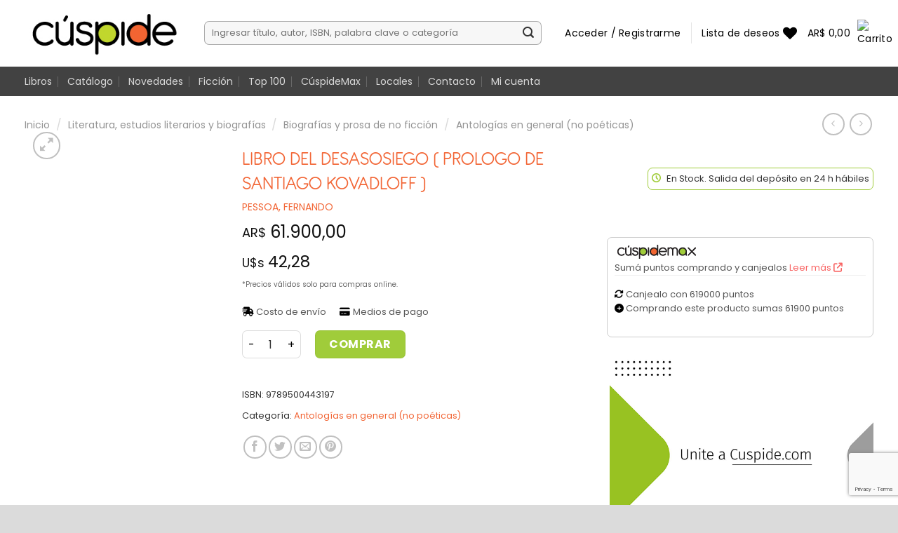

--- FILE ---
content_type: text/html; charset=utf-8
request_url: https://www.google.com/recaptcha/api2/anchor?ar=1&k=6LdEKqwnAAAAAJImZOrDI1GaPme2UkAg5K-5aA1Y&co=aHR0cHM6Ly9jdXNwaWRlLmNvbTo0NDM.&hl=en&v=PoyoqOPhxBO7pBk68S4YbpHZ&size=invisible&anchor-ms=20000&execute-ms=30000&cb=ydhi7ilrrgg2
body_size: 48622
content:
<!DOCTYPE HTML><html dir="ltr" lang="en"><head><meta http-equiv="Content-Type" content="text/html; charset=UTF-8">
<meta http-equiv="X-UA-Compatible" content="IE=edge">
<title>reCAPTCHA</title>
<style type="text/css">
/* cyrillic-ext */
@font-face {
  font-family: 'Roboto';
  font-style: normal;
  font-weight: 400;
  font-stretch: 100%;
  src: url(//fonts.gstatic.com/s/roboto/v48/KFO7CnqEu92Fr1ME7kSn66aGLdTylUAMa3GUBHMdazTgWw.woff2) format('woff2');
  unicode-range: U+0460-052F, U+1C80-1C8A, U+20B4, U+2DE0-2DFF, U+A640-A69F, U+FE2E-FE2F;
}
/* cyrillic */
@font-face {
  font-family: 'Roboto';
  font-style: normal;
  font-weight: 400;
  font-stretch: 100%;
  src: url(//fonts.gstatic.com/s/roboto/v48/KFO7CnqEu92Fr1ME7kSn66aGLdTylUAMa3iUBHMdazTgWw.woff2) format('woff2');
  unicode-range: U+0301, U+0400-045F, U+0490-0491, U+04B0-04B1, U+2116;
}
/* greek-ext */
@font-face {
  font-family: 'Roboto';
  font-style: normal;
  font-weight: 400;
  font-stretch: 100%;
  src: url(//fonts.gstatic.com/s/roboto/v48/KFO7CnqEu92Fr1ME7kSn66aGLdTylUAMa3CUBHMdazTgWw.woff2) format('woff2');
  unicode-range: U+1F00-1FFF;
}
/* greek */
@font-face {
  font-family: 'Roboto';
  font-style: normal;
  font-weight: 400;
  font-stretch: 100%;
  src: url(//fonts.gstatic.com/s/roboto/v48/KFO7CnqEu92Fr1ME7kSn66aGLdTylUAMa3-UBHMdazTgWw.woff2) format('woff2');
  unicode-range: U+0370-0377, U+037A-037F, U+0384-038A, U+038C, U+038E-03A1, U+03A3-03FF;
}
/* math */
@font-face {
  font-family: 'Roboto';
  font-style: normal;
  font-weight: 400;
  font-stretch: 100%;
  src: url(//fonts.gstatic.com/s/roboto/v48/KFO7CnqEu92Fr1ME7kSn66aGLdTylUAMawCUBHMdazTgWw.woff2) format('woff2');
  unicode-range: U+0302-0303, U+0305, U+0307-0308, U+0310, U+0312, U+0315, U+031A, U+0326-0327, U+032C, U+032F-0330, U+0332-0333, U+0338, U+033A, U+0346, U+034D, U+0391-03A1, U+03A3-03A9, U+03B1-03C9, U+03D1, U+03D5-03D6, U+03F0-03F1, U+03F4-03F5, U+2016-2017, U+2034-2038, U+203C, U+2040, U+2043, U+2047, U+2050, U+2057, U+205F, U+2070-2071, U+2074-208E, U+2090-209C, U+20D0-20DC, U+20E1, U+20E5-20EF, U+2100-2112, U+2114-2115, U+2117-2121, U+2123-214F, U+2190, U+2192, U+2194-21AE, U+21B0-21E5, U+21F1-21F2, U+21F4-2211, U+2213-2214, U+2216-22FF, U+2308-230B, U+2310, U+2319, U+231C-2321, U+2336-237A, U+237C, U+2395, U+239B-23B7, U+23D0, U+23DC-23E1, U+2474-2475, U+25AF, U+25B3, U+25B7, U+25BD, U+25C1, U+25CA, U+25CC, U+25FB, U+266D-266F, U+27C0-27FF, U+2900-2AFF, U+2B0E-2B11, U+2B30-2B4C, U+2BFE, U+3030, U+FF5B, U+FF5D, U+1D400-1D7FF, U+1EE00-1EEFF;
}
/* symbols */
@font-face {
  font-family: 'Roboto';
  font-style: normal;
  font-weight: 400;
  font-stretch: 100%;
  src: url(//fonts.gstatic.com/s/roboto/v48/KFO7CnqEu92Fr1ME7kSn66aGLdTylUAMaxKUBHMdazTgWw.woff2) format('woff2');
  unicode-range: U+0001-000C, U+000E-001F, U+007F-009F, U+20DD-20E0, U+20E2-20E4, U+2150-218F, U+2190, U+2192, U+2194-2199, U+21AF, U+21E6-21F0, U+21F3, U+2218-2219, U+2299, U+22C4-22C6, U+2300-243F, U+2440-244A, U+2460-24FF, U+25A0-27BF, U+2800-28FF, U+2921-2922, U+2981, U+29BF, U+29EB, U+2B00-2BFF, U+4DC0-4DFF, U+FFF9-FFFB, U+10140-1018E, U+10190-1019C, U+101A0, U+101D0-101FD, U+102E0-102FB, U+10E60-10E7E, U+1D2C0-1D2D3, U+1D2E0-1D37F, U+1F000-1F0FF, U+1F100-1F1AD, U+1F1E6-1F1FF, U+1F30D-1F30F, U+1F315, U+1F31C, U+1F31E, U+1F320-1F32C, U+1F336, U+1F378, U+1F37D, U+1F382, U+1F393-1F39F, U+1F3A7-1F3A8, U+1F3AC-1F3AF, U+1F3C2, U+1F3C4-1F3C6, U+1F3CA-1F3CE, U+1F3D4-1F3E0, U+1F3ED, U+1F3F1-1F3F3, U+1F3F5-1F3F7, U+1F408, U+1F415, U+1F41F, U+1F426, U+1F43F, U+1F441-1F442, U+1F444, U+1F446-1F449, U+1F44C-1F44E, U+1F453, U+1F46A, U+1F47D, U+1F4A3, U+1F4B0, U+1F4B3, U+1F4B9, U+1F4BB, U+1F4BF, U+1F4C8-1F4CB, U+1F4D6, U+1F4DA, U+1F4DF, U+1F4E3-1F4E6, U+1F4EA-1F4ED, U+1F4F7, U+1F4F9-1F4FB, U+1F4FD-1F4FE, U+1F503, U+1F507-1F50B, U+1F50D, U+1F512-1F513, U+1F53E-1F54A, U+1F54F-1F5FA, U+1F610, U+1F650-1F67F, U+1F687, U+1F68D, U+1F691, U+1F694, U+1F698, U+1F6AD, U+1F6B2, U+1F6B9-1F6BA, U+1F6BC, U+1F6C6-1F6CF, U+1F6D3-1F6D7, U+1F6E0-1F6EA, U+1F6F0-1F6F3, U+1F6F7-1F6FC, U+1F700-1F7FF, U+1F800-1F80B, U+1F810-1F847, U+1F850-1F859, U+1F860-1F887, U+1F890-1F8AD, U+1F8B0-1F8BB, U+1F8C0-1F8C1, U+1F900-1F90B, U+1F93B, U+1F946, U+1F984, U+1F996, U+1F9E9, U+1FA00-1FA6F, U+1FA70-1FA7C, U+1FA80-1FA89, U+1FA8F-1FAC6, U+1FACE-1FADC, U+1FADF-1FAE9, U+1FAF0-1FAF8, U+1FB00-1FBFF;
}
/* vietnamese */
@font-face {
  font-family: 'Roboto';
  font-style: normal;
  font-weight: 400;
  font-stretch: 100%;
  src: url(//fonts.gstatic.com/s/roboto/v48/KFO7CnqEu92Fr1ME7kSn66aGLdTylUAMa3OUBHMdazTgWw.woff2) format('woff2');
  unicode-range: U+0102-0103, U+0110-0111, U+0128-0129, U+0168-0169, U+01A0-01A1, U+01AF-01B0, U+0300-0301, U+0303-0304, U+0308-0309, U+0323, U+0329, U+1EA0-1EF9, U+20AB;
}
/* latin-ext */
@font-face {
  font-family: 'Roboto';
  font-style: normal;
  font-weight: 400;
  font-stretch: 100%;
  src: url(//fonts.gstatic.com/s/roboto/v48/KFO7CnqEu92Fr1ME7kSn66aGLdTylUAMa3KUBHMdazTgWw.woff2) format('woff2');
  unicode-range: U+0100-02BA, U+02BD-02C5, U+02C7-02CC, U+02CE-02D7, U+02DD-02FF, U+0304, U+0308, U+0329, U+1D00-1DBF, U+1E00-1E9F, U+1EF2-1EFF, U+2020, U+20A0-20AB, U+20AD-20C0, U+2113, U+2C60-2C7F, U+A720-A7FF;
}
/* latin */
@font-face {
  font-family: 'Roboto';
  font-style: normal;
  font-weight: 400;
  font-stretch: 100%;
  src: url(//fonts.gstatic.com/s/roboto/v48/KFO7CnqEu92Fr1ME7kSn66aGLdTylUAMa3yUBHMdazQ.woff2) format('woff2');
  unicode-range: U+0000-00FF, U+0131, U+0152-0153, U+02BB-02BC, U+02C6, U+02DA, U+02DC, U+0304, U+0308, U+0329, U+2000-206F, U+20AC, U+2122, U+2191, U+2193, U+2212, U+2215, U+FEFF, U+FFFD;
}
/* cyrillic-ext */
@font-face {
  font-family: 'Roboto';
  font-style: normal;
  font-weight: 500;
  font-stretch: 100%;
  src: url(//fonts.gstatic.com/s/roboto/v48/KFO7CnqEu92Fr1ME7kSn66aGLdTylUAMa3GUBHMdazTgWw.woff2) format('woff2');
  unicode-range: U+0460-052F, U+1C80-1C8A, U+20B4, U+2DE0-2DFF, U+A640-A69F, U+FE2E-FE2F;
}
/* cyrillic */
@font-face {
  font-family: 'Roboto';
  font-style: normal;
  font-weight: 500;
  font-stretch: 100%;
  src: url(//fonts.gstatic.com/s/roboto/v48/KFO7CnqEu92Fr1ME7kSn66aGLdTylUAMa3iUBHMdazTgWw.woff2) format('woff2');
  unicode-range: U+0301, U+0400-045F, U+0490-0491, U+04B0-04B1, U+2116;
}
/* greek-ext */
@font-face {
  font-family: 'Roboto';
  font-style: normal;
  font-weight: 500;
  font-stretch: 100%;
  src: url(//fonts.gstatic.com/s/roboto/v48/KFO7CnqEu92Fr1ME7kSn66aGLdTylUAMa3CUBHMdazTgWw.woff2) format('woff2');
  unicode-range: U+1F00-1FFF;
}
/* greek */
@font-face {
  font-family: 'Roboto';
  font-style: normal;
  font-weight: 500;
  font-stretch: 100%;
  src: url(//fonts.gstatic.com/s/roboto/v48/KFO7CnqEu92Fr1ME7kSn66aGLdTylUAMa3-UBHMdazTgWw.woff2) format('woff2');
  unicode-range: U+0370-0377, U+037A-037F, U+0384-038A, U+038C, U+038E-03A1, U+03A3-03FF;
}
/* math */
@font-face {
  font-family: 'Roboto';
  font-style: normal;
  font-weight: 500;
  font-stretch: 100%;
  src: url(//fonts.gstatic.com/s/roboto/v48/KFO7CnqEu92Fr1ME7kSn66aGLdTylUAMawCUBHMdazTgWw.woff2) format('woff2');
  unicode-range: U+0302-0303, U+0305, U+0307-0308, U+0310, U+0312, U+0315, U+031A, U+0326-0327, U+032C, U+032F-0330, U+0332-0333, U+0338, U+033A, U+0346, U+034D, U+0391-03A1, U+03A3-03A9, U+03B1-03C9, U+03D1, U+03D5-03D6, U+03F0-03F1, U+03F4-03F5, U+2016-2017, U+2034-2038, U+203C, U+2040, U+2043, U+2047, U+2050, U+2057, U+205F, U+2070-2071, U+2074-208E, U+2090-209C, U+20D0-20DC, U+20E1, U+20E5-20EF, U+2100-2112, U+2114-2115, U+2117-2121, U+2123-214F, U+2190, U+2192, U+2194-21AE, U+21B0-21E5, U+21F1-21F2, U+21F4-2211, U+2213-2214, U+2216-22FF, U+2308-230B, U+2310, U+2319, U+231C-2321, U+2336-237A, U+237C, U+2395, U+239B-23B7, U+23D0, U+23DC-23E1, U+2474-2475, U+25AF, U+25B3, U+25B7, U+25BD, U+25C1, U+25CA, U+25CC, U+25FB, U+266D-266F, U+27C0-27FF, U+2900-2AFF, U+2B0E-2B11, U+2B30-2B4C, U+2BFE, U+3030, U+FF5B, U+FF5D, U+1D400-1D7FF, U+1EE00-1EEFF;
}
/* symbols */
@font-face {
  font-family: 'Roboto';
  font-style: normal;
  font-weight: 500;
  font-stretch: 100%;
  src: url(//fonts.gstatic.com/s/roboto/v48/KFO7CnqEu92Fr1ME7kSn66aGLdTylUAMaxKUBHMdazTgWw.woff2) format('woff2');
  unicode-range: U+0001-000C, U+000E-001F, U+007F-009F, U+20DD-20E0, U+20E2-20E4, U+2150-218F, U+2190, U+2192, U+2194-2199, U+21AF, U+21E6-21F0, U+21F3, U+2218-2219, U+2299, U+22C4-22C6, U+2300-243F, U+2440-244A, U+2460-24FF, U+25A0-27BF, U+2800-28FF, U+2921-2922, U+2981, U+29BF, U+29EB, U+2B00-2BFF, U+4DC0-4DFF, U+FFF9-FFFB, U+10140-1018E, U+10190-1019C, U+101A0, U+101D0-101FD, U+102E0-102FB, U+10E60-10E7E, U+1D2C0-1D2D3, U+1D2E0-1D37F, U+1F000-1F0FF, U+1F100-1F1AD, U+1F1E6-1F1FF, U+1F30D-1F30F, U+1F315, U+1F31C, U+1F31E, U+1F320-1F32C, U+1F336, U+1F378, U+1F37D, U+1F382, U+1F393-1F39F, U+1F3A7-1F3A8, U+1F3AC-1F3AF, U+1F3C2, U+1F3C4-1F3C6, U+1F3CA-1F3CE, U+1F3D4-1F3E0, U+1F3ED, U+1F3F1-1F3F3, U+1F3F5-1F3F7, U+1F408, U+1F415, U+1F41F, U+1F426, U+1F43F, U+1F441-1F442, U+1F444, U+1F446-1F449, U+1F44C-1F44E, U+1F453, U+1F46A, U+1F47D, U+1F4A3, U+1F4B0, U+1F4B3, U+1F4B9, U+1F4BB, U+1F4BF, U+1F4C8-1F4CB, U+1F4D6, U+1F4DA, U+1F4DF, U+1F4E3-1F4E6, U+1F4EA-1F4ED, U+1F4F7, U+1F4F9-1F4FB, U+1F4FD-1F4FE, U+1F503, U+1F507-1F50B, U+1F50D, U+1F512-1F513, U+1F53E-1F54A, U+1F54F-1F5FA, U+1F610, U+1F650-1F67F, U+1F687, U+1F68D, U+1F691, U+1F694, U+1F698, U+1F6AD, U+1F6B2, U+1F6B9-1F6BA, U+1F6BC, U+1F6C6-1F6CF, U+1F6D3-1F6D7, U+1F6E0-1F6EA, U+1F6F0-1F6F3, U+1F6F7-1F6FC, U+1F700-1F7FF, U+1F800-1F80B, U+1F810-1F847, U+1F850-1F859, U+1F860-1F887, U+1F890-1F8AD, U+1F8B0-1F8BB, U+1F8C0-1F8C1, U+1F900-1F90B, U+1F93B, U+1F946, U+1F984, U+1F996, U+1F9E9, U+1FA00-1FA6F, U+1FA70-1FA7C, U+1FA80-1FA89, U+1FA8F-1FAC6, U+1FACE-1FADC, U+1FADF-1FAE9, U+1FAF0-1FAF8, U+1FB00-1FBFF;
}
/* vietnamese */
@font-face {
  font-family: 'Roboto';
  font-style: normal;
  font-weight: 500;
  font-stretch: 100%;
  src: url(//fonts.gstatic.com/s/roboto/v48/KFO7CnqEu92Fr1ME7kSn66aGLdTylUAMa3OUBHMdazTgWw.woff2) format('woff2');
  unicode-range: U+0102-0103, U+0110-0111, U+0128-0129, U+0168-0169, U+01A0-01A1, U+01AF-01B0, U+0300-0301, U+0303-0304, U+0308-0309, U+0323, U+0329, U+1EA0-1EF9, U+20AB;
}
/* latin-ext */
@font-face {
  font-family: 'Roboto';
  font-style: normal;
  font-weight: 500;
  font-stretch: 100%;
  src: url(//fonts.gstatic.com/s/roboto/v48/KFO7CnqEu92Fr1ME7kSn66aGLdTylUAMa3KUBHMdazTgWw.woff2) format('woff2');
  unicode-range: U+0100-02BA, U+02BD-02C5, U+02C7-02CC, U+02CE-02D7, U+02DD-02FF, U+0304, U+0308, U+0329, U+1D00-1DBF, U+1E00-1E9F, U+1EF2-1EFF, U+2020, U+20A0-20AB, U+20AD-20C0, U+2113, U+2C60-2C7F, U+A720-A7FF;
}
/* latin */
@font-face {
  font-family: 'Roboto';
  font-style: normal;
  font-weight: 500;
  font-stretch: 100%;
  src: url(//fonts.gstatic.com/s/roboto/v48/KFO7CnqEu92Fr1ME7kSn66aGLdTylUAMa3yUBHMdazQ.woff2) format('woff2');
  unicode-range: U+0000-00FF, U+0131, U+0152-0153, U+02BB-02BC, U+02C6, U+02DA, U+02DC, U+0304, U+0308, U+0329, U+2000-206F, U+20AC, U+2122, U+2191, U+2193, U+2212, U+2215, U+FEFF, U+FFFD;
}
/* cyrillic-ext */
@font-face {
  font-family: 'Roboto';
  font-style: normal;
  font-weight: 900;
  font-stretch: 100%;
  src: url(//fonts.gstatic.com/s/roboto/v48/KFO7CnqEu92Fr1ME7kSn66aGLdTylUAMa3GUBHMdazTgWw.woff2) format('woff2');
  unicode-range: U+0460-052F, U+1C80-1C8A, U+20B4, U+2DE0-2DFF, U+A640-A69F, U+FE2E-FE2F;
}
/* cyrillic */
@font-face {
  font-family: 'Roboto';
  font-style: normal;
  font-weight: 900;
  font-stretch: 100%;
  src: url(//fonts.gstatic.com/s/roboto/v48/KFO7CnqEu92Fr1ME7kSn66aGLdTylUAMa3iUBHMdazTgWw.woff2) format('woff2');
  unicode-range: U+0301, U+0400-045F, U+0490-0491, U+04B0-04B1, U+2116;
}
/* greek-ext */
@font-face {
  font-family: 'Roboto';
  font-style: normal;
  font-weight: 900;
  font-stretch: 100%;
  src: url(//fonts.gstatic.com/s/roboto/v48/KFO7CnqEu92Fr1ME7kSn66aGLdTylUAMa3CUBHMdazTgWw.woff2) format('woff2');
  unicode-range: U+1F00-1FFF;
}
/* greek */
@font-face {
  font-family: 'Roboto';
  font-style: normal;
  font-weight: 900;
  font-stretch: 100%;
  src: url(//fonts.gstatic.com/s/roboto/v48/KFO7CnqEu92Fr1ME7kSn66aGLdTylUAMa3-UBHMdazTgWw.woff2) format('woff2');
  unicode-range: U+0370-0377, U+037A-037F, U+0384-038A, U+038C, U+038E-03A1, U+03A3-03FF;
}
/* math */
@font-face {
  font-family: 'Roboto';
  font-style: normal;
  font-weight: 900;
  font-stretch: 100%;
  src: url(//fonts.gstatic.com/s/roboto/v48/KFO7CnqEu92Fr1ME7kSn66aGLdTylUAMawCUBHMdazTgWw.woff2) format('woff2');
  unicode-range: U+0302-0303, U+0305, U+0307-0308, U+0310, U+0312, U+0315, U+031A, U+0326-0327, U+032C, U+032F-0330, U+0332-0333, U+0338, U+033A, U+0346, U+034D, U+0391-03A1, U+03A3-03A9, U+03B1-03C9, U+03D1, U+03D5-03D6, U+03F0-03F1, U+03F4-03F5, U+2016-2017, U+2034-2038, U+203C, U+2040, U+2043, U+2047, U+2050, U+2057, U+205F, U+2070-2071, U+2074-208E, U+2090-209C, U+20D0-20DC, U+20E1, U+20E5-20EF, U+2100-2112, U+2114-2115, U+2117-2121, U+2123-214F, U+2190, U+2192, U+2194-21AE, U+21B0-21E5, U+21F1-21F2, U+21F4-2211, U+2213-2214, U+2216-22FF, U+2308-230B, U+2310, U+2319, U+231C-2321, U+2336-237A, U+237C, U+2395, U+239B-23B7, U+23D0, U+23DC-23E1, U+2474-2475, U+25AF, U+25B3, U+25B7, U+25BD, U+25C1, U+25CA, U+25CC, U+25FB, U+266D-266F, U+27C0-27FF, U+2900-2AFF, U+2B0E-2B11, U+2B30-2B4C, U+2BFE, U+3030, U+FF5B, U+FF5D, U+1D400-1D7FF, U+1EE00-1EEFF;
}
/* symbols */
@font-face {
  font-family: 'Roboto';
  font-style: normal;
  font-weight: 900;
  font-stretch: 100%;
  src: url(//fonts.gstatic.com/s/roboto/v48/KFO7CnqEu92Fr1ME7kSn66aGLdTylUAMaxKUBHMdazTgWw.woff2) format('woff2');
  unicode-range: U+0001-000C, U+000E-001F, U+007F-009F, U+20DD-20E0, U+20E2-20E4, U+2150-218F, U+2190, U+2192, U+2194-2199, U+21AF, U+21E6-21F0, U+21F3, U+2218-2219, U+2299, U+22C4-22C6, U+2300-243F, U+2440-244A, U+2460-24FF, U+25A0-27BF, U+2800-28FF, U+2921-2922, U+2981, U+29BF, U+29EB, U+2B00-2BFF, U+4DC0-4DFF, U+FFF9-FFFB, U+10140-1018E, U+10190-1019C, U+101A0, U+101D0-101FD, U+102E0-102FB, U+10E60-10E7E, U+1D2C0-1D2D3, U+1D2E0-1D37F, U+1F000-1F0FF, U+1F100-1F1AD, U+1F1E6-1F1FF, U+1F30D-1F30F, U+1F315, U+1F31C, U+1F31E, U+1F320-1F32C, U+1F336, U+1F378, U+1F37D, U+1F382, U+1F393-1F39F, U+1F3A7-1F3A8, U+1F3AC-1F3AF, U+1F3C2, U+1F3C4-1F3C6, U+1F3CA-1F3CE, U+1F3D4-1F3E0, U+1F3ED, U+1F3F1-1F3F3, U+1F3F5-1F3F7, U+1F408, U+1F415, U+1F41F, U+1F426, U+1F43F, U+1F441-1F442, U+1F444, U+1F446-1F449, U+1F44C-1F44E, U+1F453, U+1F46A, U+1F47D, U+1F4A3, U+1F4B0, U+1F4B3, U+1F4B9, U+1F4BB, U+1F4BF, U+1F4C8-1F4CB, U+1F4D6, U+1F4DA, U+1F4DF, U+1F4E3-1F4E6, U+1F4EA-1F4ED, U+1F4F7, U+1F4F9-1F4FB, U+1F4FD-1F4FE, U+1F503, U+1F507-1F50B, U+1F50D, U+1F512-1F513, U+1F53E-1F54A, U+1F54F-1F5FA, U+1F610, U+1F650-1F67F, U+1F687, U+1F68D, U+1F691, U+1F694, U+1F698, U+1F6AD, U+1F6B2, U+1F6B9-1F6BA, U+1F6BC, U+1F6C6-1F6CF, U+1F6D3-1F6D7, U+1F6E0-1F6EA, U+1F6F0-1F6F3, U+1F6F7-1F6FC, U+1F700-1F7FF, U+1F800-1F80B, U+1F810-1F847, U+1F850-1F859, U+1F860-1F887, U+1F890-1F8AD, U+1F8B0-1F8BB, U+1F8C0-1F8C1, U+1F900-1F90B, U+1F93B, U+1F946, U+1F984, U+1F996, U+1F9E9, U+1FA00-1FA6F, U+1FA70-1FA7C, U+1FA80-1FA89, U+1FA8F-1FAC6, U+1FACE-1FADC, U+1FADF-1FAE9, U+1FAF0-1FAF8, U+1FB00-1FBFF;
}
/* vietnamese */
@font-face {
  font-family: 'Roboto';
  font-style: normal;
  font-weight: 900;
  font-stretch: 100%;
  src: url(//fonts.gstatic.com/s/roboto/v48/KFO7CnqEu92Fr1ME7kSn66aGLdTylUAMa3OUBHMdazTgWw.woff2) format('woff2');
  unicode-range: U+0102-0103, U+0110-0111, U+0128-0129, U+0168-0169, U+01A0-01A1, U+01AF-01B0, U+0300-0301, U+0303-0304, U+0308-0309, U+0323, U+0329, U+1EA0-1EF9, U+20AB;
}
/* latin-ext */
@font-face {
  font-family: 'Roboto';
  font-style: normal;
  font-weight: 900;
  font-stretch: 100%;
  src: url(//fonts.gstatic.com/s/roboto/v48/KFO7CnqEu92Fr1ME7kSn66aGLdTylUAMa3KUBHMdazTgWw.woff2) format('woff2');
  unicode-range: U+0100-02BA, U+02BD-02C5, U+02C7-02CC, U+02CE-02D7, U+02DD-02FF, U+0304, U+0308, U+0329, U+1D00-1DBF, U+1E00-1E9F, U+1EF2-1EFF, U+2020, U+20A0-20AB, U+20AD-20C0, U+2113, U+2C60-2C7F, U+A720-A7FF;
}
/* latin */
@font-face {
  font-family: 'Roboto';
  font-style: normal;
  font-weight: 900;
  font-stretch: 100%;
  src: url(//fonts.gstatic.com/s/roboto/v48/KFO7CnqEu92Fr1ME7kSn66aGLdTylUAMa3yUBHMdazQ.woff2) format('woff2');
  unicode-range: U+0000-00FF, U+0131, U+0152-0153, U+02BB-02BC, U+02C6, U+02DA, U+02DC, U+0304, U+0308, U+0329, U+2000-206F, U+20AC, U+2122, U+2191, U+2193, U+2212, U+2215, U+FEFF, U+FFFD;
}

</style>
<link rel="stylesheet" type="text/css" href="https://www.gstatic.com/recaptcha/releases/PoyoqOPhxBO7pBk68S4YbpHZ/styles__ltr.css">
<script nonce="iYQ_zBLCg2DlBriLy79ZvQ" type="text/javascript">window['__recaptcha_api'] = 'https://www.google.com/recaptcha/api2/';</script>
<script type="text/javascript" src="https://www.gstatic.com/recaptcha/releases/PoyoqOPhxBO7pBk68S4YbpHZ/recaptcha__en.js" nonce="iYQ_zBLCg2DlBriLy79ZvQ">
      
    </script></head>
<body><div id="rc-anchor-alert" class="rc-anchor-alert"></div>
<input type="hidden" id="recaptcha-token" value="[base64]">
<script type="text/javascript" nonce="iYQ_zBLCg2DlBriLy79ZvQ">
      recaptcha.anchor.Main.init("[\x22ainput\x22,[\x22bgdata\x22,\x22\x22,\[base64]/[base64]/[base64]/ZyhXLGgpOnEoW04sMjEsbF0sVywwKSxoKSxmYWxzZSxmYWxzZSl9Y2F0Y2goayl7RygzNTgsVyk/[base64]/[base64]/[base64]/[base64]/[base64]/[base64]/[base64]/bmV3IEJbT10oRFswXSk6dz09Mj9uZXcgQltPXShEWzBdLERbMV0pOnc9PTM/bmV3IEJbT10oRFswXSxEWzFdLERbMl0pOnc9PTQ/[base64]/[base64]/[base64]/[base64]/[base64]\\u003d\x22,\[base64]\\u003d\x22,\x22C8KAw4/Dl3/DvMOww5fDscOBw6ZKP8Ohwowjw7U+wp8NccOaPcO8w5rDncKtw7vDvljCvsO0w7jDjcKiw69+QnYZwrrCu1TDhcK6bGR2XcOjUwd3w6DDmMO4w5XDuClUwq4ow4JgwrvDnMK+CG4Fw4LDhcOVY8ODw4NIHDDCrcOIPjETw6RsXsK/woLDhSXCgnXCi8OYEUfDlMOhw6fDgcOGdmLCtMOOw4EIQ1LCmcKwwplqwoTCgG5XUHfDuxbCoMObeD7Cl8KKFGVkMsOWLcKZK8OmwqEYw7zCuQxpKMKzHcOsD8KmJcO5VTDCkFXCrkHDtcKQLsOsA8Kpw7REdMKSe8OUwow/wowHL0obbMOVaT7CusKUwqTDqsKsw6DCpMOlAMK4csOCT8O1J8OCwqxwwoLCmhvCoHl5WmXCsMKGWEHDuCI+cnzDglIvwpUcMcKLTkDCqCp6wrEWwqzCpBHDkcOhw6h2w4w/w4ANXg7Dr8OGwr1tRUhnwp7CsTjCrsObMMOlQsOvwoLCgCxqBwNUTinChlLDtjjDpnrDvEw9RyYhZMKlFSPCikDCmXPDsMKtw6PDtMOxEMKlwqAYG8OWKMOVwrTClHjChzF7IsKIwooKHHVCaH4CNMOFXmTDpMOPw4c3w5FHwqRPAS/[base64]/[base64]/[base64]/CuMOmw5DDvMO2LMKLD8OLw6zChSfCn8KIw6tcXVpwwo7DosOKbMOZNMK+AMK/wrk/[base64]/[base64]/w5IAw53DmMOuw7llE8OcNcOEw7nCvCl3IEbDtBbClkfDqcKPVMOaBxIKw7NdG1bCjsKvEcKWw64lwq8hwqYsworDo8K/[base64]/w705TsOewq1zd8K/wpUPwqo5G8KlMsK0w7vDusKuwqU3PGnDoHfCki8BZ1kdw64VwpHCscK1w7spTcOww5zCqA/CpxrDikfCv8KGwoFdw5nDhcOPMcOCZsKMwpYDwoMkKjfDqsO3w7vCpsKVEXjDgcKtwqzDphkpw649w5s+w4JcMXwQwpjDuMKOSgd/w4BTfQleIcKLWcO0wq4dem3Dp8O6V3rCvFYJLcOhB1vClMOtGcKVfRZfbULDmsK4R1dgw7rCkBvCvMOfDz3DpcK9KnhCw519wro9w4gmw7ZFYsOAA2/[base64]/[base64]/w6fDkMKGwqI8wox2wpnChsODw5zCqcKVw6kaO0/DimPCmj1rw7Irw6Mzw4jDp0twwqhcFMKqUsKHwqnChwRKfsKSP8OtwrpNw4tOw5w+w7zDo3suw7FsOiJLdMOzXsKEw57DsH5JcMO4FFF6NWJfMR4ow6HCpcKqwqlRw65ucz0KGsOxw61xw7kRwo3CuRt/w4rCp381wovChixsW1I+aiUpUhwVw5cLe8KJRMKHBRjDjmXCv8KzwqweSG7Ch0w+wqnDucKWw4PCscORw6/DkcKOwqgIw6PCqR7CpcKEcsOAwqlzw554w49wEMKEUGXCok98w7zDtsK7TX/CoQtKwrkMFsKmw6TDgFHCtsKtP1nCuMKmQCbDm8KxPRLCpDrDp2YtasKNw6I5w5LDjyjCpsK+wqPDp8KOVMKSw6hxwoXDkMKXwoF+w6vDscKNTMOGw49MU8OJVjtSw4PCtsKiwr8tPGfDgkzCrQo2QT5Aw67CkMO+wo3CmMK3W8KTw7HCiEkeHMKhwrR5worCm8OpLT/[base64]/[base64]/w4zDm8Ofa2rCvRnDjMOIwp1VUgXCp8OlJyjDscKZUcKlSHhVMsKOwrzDtMKsL3TDvsOgwrsSQUvDlMOjDQHCksK3CADDu8K8w5Nzwp/[base64]/CoTDCnsKEw6l3KhDCh8KVNTo4wq7ChsKTw4XDgEttfcKgw7dKw7waYMOtDMO9GsKvw4ceJMOIMcKtTcOfw5nCocK5eD0KWj9bLChgwoddw63Dv8KIZcKHFynDrsOKeU41BcO6DMOew7fCkMK2UAZyw7/[base64]/[base64]/ChsOPwqfCoMKNAEnCisO9w47CjUtyZmvCtcOSFMK/IknDusOVB8O/[base64]/wr/DvMOqLCBwHDzDhcOCw7hIZ8O/wrrCgFR/w6zDolvCqsKxDMKXw4BgBAkfJiFlwrlGfirDucKcPsOOVMK6bcKmwpTDuMOIaHp4ODPCpsOEYFvCpEXCnAYUw5sYAMOtwrwEw53CpXkyw5rDncKew7VDBcKXw5rCm3vDscKLw4BiPjkzwqDCg8OOwq3ClBt0C0kkamXCpcK8w7LCg8O8woF8w4QHw7zCp8OGw71uSU/DrGnDpHJ7QVbDt8KIZMKFGWYqw6bChGJhUyTClMKVwrM8PMObRRZfFmZTw6NJw5PClcOUw5jCtxYFw67Dt8O/w4zDqm8LYn4awq3DrVUAwrc8EMKhVcOnXw8rw5nDo8OHdj9IegrChcO2QErCksOHdHdGKwIgw71TMR/DhcKoYMKAwoNIwqDDusKhdxHChENDKnFMPsO4wr/DnVbDrcOWw459CBdQwoUzXcKoQMOrw49PYk8aS8KtwrI4NnchIB/DrkDDm8ObYsKTw6gGw6U7UMOhw4toC8KUwoNcHC/Ck8OmfsOFw4PDicOawprCjTDDhMKTw5F3XcOiXcOJMwTCr2nChsOaFRXCkcK5OcKUQRjDj8OXBCAyw5DDssKgJMOeHHvCtjrCicK/wrnDggM5Z2oGw7M7w7ojwo3CjAXDuMKMwqvCghEEWEAJwr9dVVU0Jm/ClsKOHMOpIg9iQyDDrsKkZULDscK3KhzDqMKGesOswqc9w6NYSAzDv8KpwqXCu8KWw4XCuMOgw7PDhsOowoDCgMODW8O2bRLDoH3ClsOSZcK4wq4fcQNUMQXDgQF4VHDCjj8Ow5M7RXB1N8KfwrHDsMO9wqzCi03DrnDCrFZnXsOpfsKywqF8PW/CiH1Aw51Mwq7ChxVBwo3CggzDq1wGGgLCsBLDsjRaw5wyJ8KdL8KPL2/CssOIw5vCt8KTwrrDg8O0KMKsNMOJwqg9wojDhcKbw5E4wqLDisOKET/ChUoCwo/DmVPCun3CtsO3wo0ewrnClFLCuD0eJcOgw7/[base64]/[base64]/CgsO5IsOLUADCnTl8w5kyPy/Dl8KFTsKsQHF9QMOAGndWw7Fvw53Cv8KBVUjCp213w5PDrcOKw6MOwrTDs8OQwqDDskDCoTxKwqTCg8OJwoIaHkpmw7FNw40zw6fCoHFadkTClDLDizBGKBopKcO6XHwEwr5tfSFFQwXDqm4Nwq/DrMKnwpskBwbDvGMEwplHw5bClwc1bMK8Umpnwr10bsOsw7g7wpDCiEsBw7fDs8O6JjbDiSnDhFNXwogCLsKFw70Xwr/CncKtw43Cp2QZa8KfF8OSMS/DmCPDnMKUwq8hYcKgw4sXGsO2w6Fowp5pIsKWXkXDkm7CscK7Yj06w4o8PwXCmB9EwoLCiMKdfcOJH8OqLMOVwpHCjMOdwqVIwocrTxnDlW12Vjppw7xiU8KZwqsMwovDrDMBY8OxZjlncMO/wpPDpAJHwpdHBQfDrm7CtzHCqmbDkMK6WsKdwpYHPT93w55Uw6pbw4NibnXCoMOfBCXDlD5hUcKWwrrCix8GFlTDvwPDnsKXwo4BwocfET8gdcKNwp5jw4NAw7ssXxsTYMO7wpt8wrLDv8OuAMOHe355esOoNxNnei/Dj8OdMsOuH8O2eMKDw6LCkcOPw4c/w70vw5rCsmtPXWtQwr7DrsKNwppPw5Etfz4Cw5TDtWHDlMORfUzCqsOxw6jDvgDCv2bDv8KeM8ODXMOVacKBwpFBwoB/Lm7CosKAcMO2UwJsacK6fsK1w7zCqMOBw7dhQjnDnMOcwrlzfsKHw77Dtl3DtE1/woU0w5w6wpvCs3tpw4HDmW/[base64]/CjcKDdWbCksK+w7LDnhXDnMO8w73DtcKAAsKhw7rDkjoTKMOkw4VlXEAywpvDiRHDvytWBn/[base64]/ChG/[base64]/Cg8Knw5NWecOuwpXCpkXDpyfCvMO8w4TDmFPDhyo0IAIOwrI/BcOnecKfw5MOw44NwpvDrMObw6wBw6fDs0Ilw75IZ8KuPWjDvCQKwrtFwoBkFBLDiC9lwrU/dMOfwoMEFMOCw74uw79PX8KdcnVeAcK8GsKeVm0Cw44mTFXDncObC8KSw6nCjDHDuW/[base64]/YUbCv3IZw6Qow6NfRylww6bCg8OzPXJ+w4phwo5CwpHCuyXDjAjDvsK8TlnCn2nCisKhJ8Omw49VeMKFCEDDqcOFw6bChkPDmXrDsjsfwqXCjhvDr8OFesOYFhVyQy3CtcKUwoZbw7Riw4lLw5HDv8O2YcKsacKZwrZ/[base64]/Du8KCfH/[base64]/DocKLb8KBY8KjTcOkM8KfXcK4WANyWAHCv2/CnMOKcEzCu8KFw43CmMONw5zCmxPDtA4Yw73CkHMFWDPDlm8iwqnCgVnDk1oiRAbDril2DMKcw4cxPEnCp8OeccOewqLCpcO7wrfCqMOZw706wp9bw4rCr34ZRFwyAsOKwo54w5RHwq8uwq/CqMOBGcKFJsOtZlxwc20ewrAEDsKsCsOlTcOXw4Agw7gvw67CqiNVVsKhw5fDh8O6wqIgwoTCp3LDpsObXcKhKEAxflDClsOzw5fDkcK9woHCoB7Domo1wrlJXcKiwprDhS3CjsK/[base64]/[base64]/CnnJxD17Ck1LDlcOnw67DjBvCpcOuC0DCksKGRAzDgsOAw4kaJ8Oww7DCnW/DrMOxNMKsX8OWwofCkVLCosKCXMOxw4zDlwV7w5dIVcKewo/Cgl8bw4xlwr3CkETCswcow6fCoFHDszgWKMKCMjzCt1VGZsK3P2ZlHsKATMODe03Ch1jDgsKZZB9ow6dDw6ICP8KcwrTCssKtTlfCtsO5w5IYw4kXwohYWzTCpcKkwoU/wrnCtCPCuybDosOoZsK/En5ibm9bw4zDmU8BwpzDssOXwqHDtR0WdWfCjcKkHsKuwphRUFkHSsKJNsOmKBxLQl3DhsO/[base64]/CowvCjsOvw6RNw4vChWbCvsOawo3CoB9VWcKJwol4w7NLw41pbVbDinRzQA3Ct8Odw7rDv0xuwp0vw7cCwpDCuMOeVMKZI33Dn8Ovw5fDkMOpFsKTVxvCjwJdY8KnAV9qw6fDjHnDi8ObwqBgMzoow5ALw7DCtsO1wrrCjcKNwqcvPMOww6JYwq/DjMOPE8KAwoUdSljCqw/[base64]/CkWDClHJVwo7DssOww5XDjlfDjsOmwozCoMOTOcOkOMKuM8KSwpbDisKJAsKvw7nCicOywrUgYjrCu3bDmGMrw4F1KsOAwrt2CcOQw7IPTMK3FsOqwpcKw6NqeBrClMKcaB/DmifCjzXCpcK3CMOawpwYwoPCmRRsGj4ywp4ewot9WcK6bRTDthp8JmvDusOpwqxYcsKYMMKnwrIJb8Oqw5NlSCEdwpDDh8KKMV3DgcOLw5/[base64]/DkCxnVsOHYsOlw6TCjkUbwq7DuQk6KGTCiTAlw6Udw5HDih85wrU9awXClMO+w5rCplvCkcOJwooVEMK1csKpQSsJwrDCuiPCl8K5fC5oW2wzRnLDnjUucA85w7cpCgdNdcOXwpYBwr/Dg8OUw4TDpMKNGBg/wqDCpMOzKxgVw7jDlXo9VMOVW19eeWnDr8KSw7/DlMOGVsOncGYmw4UDVDjCjMKwBmXCgMKnQ8K+YDPCm8OxHE5cGMOaPWPCo8OyOcKiwoTDm39jwpzCvRk8D8OtYcOGZ1lwwrTDryoAwqo8SEs5OFRRJcKEb2wCw5orwqnCsSEgRSDCkxrDkcOndUVVw4h1woIhKsKyaxNkw5/[base64]/DgsO7woRIKEwmRcOWS0bCh8OTHl7DucOww7l1wp16N8ONw41Hf8OzWSt7HsKRwp7Cq2x+w5jDmB/Dr0/[base64]/[base64]/[base64]/[base64]/[base64]/Dp8O1dlLCjE/CucKCwr3DosKyHGbDlMKFw71+woTDi8O7w4fDoAtKLwMNw5tVw5FyNw7CrDYNw6TCs8OXKjAhKcKJwqXCsl0Pwr5ae8OIwosOYFXCrWjDoMOLE8KQDU4USsKKwqAlwpzCtgtoBlABACxPwrnDolkWw70owotrDVjDvMO/wpbCswowIMK0C8O+w7VsH3BAwqpLLcKPZMK1OXZBDAbDs8Ksw7nCiMKTYMOjwrXCjC0Dwp7DrcKNY8K7wpJhwqXDsBYDwoXDr8OzSsOwB8KUwqjCuMKSJ8OvwpZlw4vDssKTfxsIw6nCvmFtw5lvMmpLwr3DtTfDol/[base64]/DvUDDrMK+wobDrMOYN8OGRcOmbG0swp7DsGbCsBXDlAF4wodkwrvCosOfw6IBCsOMG8KIw4LDoMKvJcKkwpzCjADCs0TCoT/CtWNyw4MASMKIw7BHTFkswpjDq3lkURzDvDTDqMONV0Z/[base64]/DvMOEf8Kiwq7DiMOrwqLDhsO4w6PDpXbCqcOWKMKMehnDl8OFB8KBw4QmUFpsJcOVccKHbCYpdknDgsK3woHCicKqwoQiw68/[base64]/Dh8OJXABIZjjDr8KsGQXCsMKQw7TDoEw8w6HDlXnDg8KOwrDChVDCiiQwHnsEwpTDp23Cjklgc8O9wqkpHz7DnzAtaMKSw5vDuBRiw5HCo8O0QwHCv1TDsMKgS8O4QXPDosOGQAFETjIhKX4Cwq/CiFTDnwFZw5LDsSrCnUIhGsK2wpnCh2LDhFhQw77DrcOfYVLCqcKiIMOZeHtnSGrCuyZ+wo86wqHDoyPDuQ0Dwp/DqsOxUMKMb8O0w6zDjMK8w7ZDJcOuNcK1AHTCsELDpEsuFg/CoMO6w4cATW84w4nDoGkRVwzDh00DJMOoa1tGwoDCqxXCggYUw6Zlw65IWTnDvsKlKm8TIRtUw53DjT15w4zDpcO8VwTCrcKuw4LDlkHDrEfCk8ObwrbCpMONw58WNsKmwrbDkFTDoGrCrETDsjlHwrd6w5/DoDzDpycSG8KoYMK0wppow7BbERnCrUxgwoNwCsKpMABsw416wrIRwqE6w4bDjMOfw63DksKkwr4Iw5J1w4TDrcKoBD/CtMOuOMOowrJLcsKKVw82wqcHw53Cs8O3dilcwpNxw7vClWJWw7J0LjZHMsKkWznCgMOQw7rCtXzCrzcBcH8sPsKedsOYwrXCuyhBbF7Ct8OjC8OZc1xnKSJow5fCvRsIOVgtw6zDjMOiw7N7wqjCpno0AS0Nw6jDnQ0/wrvDrMKKw5NbwrImcVbCkMOkTcOSw7sCLsKDw5d2UHLDr8KIRMK+XsKpU0rCv23CvVnDp2HCtMO5JsKSAcKSLATDq2PDvRLDv8Oowq3CgsKlw6M2UcOrw5ZHFlzCs07ChH3DkXTDtzVpQ0fDq8KRwpPCvMK9w4LCgV0kFUHChkUgDMKyw5XCvMOxwqPCrR/ClTAuTxomEi5WXF/CnUbCvcKMw4HCuMKmWMKJwr3Dq8OeJj7DgH3ClCzDm8OcecOkwprDtMOhwrPDqsKbWmRHwo9+wqDDtQ1TwrjCvcOyw602w75Lwp3CvcKEQCXDvXjDpcOYwo0KwrUQX8Ktw7DCvWrDvcO4w5DDn8OgeDjDv8O+w6XDiw/ChsKfUUzCpDQFw4HCjsODwpw1PsOkw7PDnUBAwqxzw7nCnMKYYcOcKW3CvMOqdifDqldEw5vCkkVRw61gw5UgFHfDlG0UwpENwrodwrNRwqFkwrVEBWHCjWzCosOew47CicKcwphaw5dOwrtswp/[base64]/DmGt2ZAbDmsOVNsOHJcOnw58Yw6cPRMOkNm5ww4TDv8OKw4vCl8KCE0YGBMOrQMKXw7vDucOiDsKBGcK2wqxoOcOwbMO9QsO5DsOJBMOAwqHCtj5KwoZ7f8KefXlGG8KOwpnDkybCmjZFw5TCsXnCkcKlw4TCkR/CqsOuwqrDlsKaXsOMLXHCqMOnB8KTO0FScHwteDvDij9ww7LCjCrCv2nCpMKyOsK2XBcKLWXDucK0w7kZFB7CtMOzwojDgsKFw558EMOqwqIVRsKCBcKBQ8OKwrjCqMKDB3TCoTVzE1ZFwrQpc8ORcH9RdsOgwp3CjMOMwp5HO8OOw7/DrCk3wqrDu8O+w7/DhsKpwq5tw6PCl1bCsyrCusKTwqDCgsONwr/ClsO6wqDCuMKeQ2MvHMKuw5VEwqYZSHHCvEXCv8KCwrXDmcOJMsK5wqzCgMOcA1crUFAJUsK/EsOfw5bDnHnCmR8JworCpsKaw57DnnjDtUbDpTbCh1LCmUsqw5QHwqMow7BdwpvDlyg3w5tRw5fCqMKRLMKRw6Q9W8KHw5XDtEfCr2FZdXJSDMOFYH3CvsKtw4J3fwfClMK4A8O9OyJhwotfY35iJz5swoFTckkew7Mvw5t8YsOPw4BnYsO2w6/[base64]/FUPCssKrw7vCsiDDiXsiBMO3woPDmMOwDRbCp8KeJ8O8w60hfgDCjF4Ew7XDglYiw41vwpp4wqDChsK6wqbDrVADwpHDqQcQAcKzADQlU8ORJlc/wpIfw7VlEjXDil/Cu8OFw7d+w5rDtsO7w4tDw6VZw4h9wojCn8OcdsKyRQhMFX/CjsOWw7V2woTDuMOBw7QgaiUQflQ6w4dLc8OZw6kIXcKcb3Z/wofCrcK7w5DDoE9wwpsNwpvCqA/DvCdAJcKnw6bCj8KNwo1pdCHDiCrCmsK1wr93wrkBw4QywoMGwrdwSyzDpm5CPBZVAMKYQCbDosOpdxbCulM+ZW9kw7NbwpHDo39awpBVBWDCvQ1BwrHDoRJmw7fCihHDjzMjAcOow6DDpUYywr3DrStCw49cFsKdUMO6bsK/CsKMD8KRPnlcwqNvw7rDo1g/[base64]/[base64]/w5hpQcOEwonDh8OYIU8rOCvDqMKnw7fDoEDCs8OwVMKMDkfDvcK7L2zCjg1AHSFpAcKvwovDicKjwp7DvTZYDcKtIRTCuWMOwpdDwrTCl8K2LDRyNsK7OsOwezHDhS/[base64]/DrVLCp8KSaMK3wrgVwrHDokZKw6lkwr7CpUglw4TDoW/[base64]/Dqyg6CydTT8KzBsK5w4YrfDXDvMKww7TCrsK0HHbDsTPCrsOQGcKMJwrCosO/w5tXw49nwpvDmjpUwqzCgzvCrsKPwplsAUd4w7oowozDtcOkVAPDuDzCnMKwacOAcWtxwqjDuB/CoC0AQ8Obw6NQZ8O1elc5wpAveMOCXsOlecO/IUo6wqQCwq3DqcKowqLCksK9wqZaworCssKaGMKKOsKUDUvClF/DolvDjmh+woLDosOQw68lw6vClsKMHcKTw7RWwpXDjcKpw7fChcOZwoLDrF/CuBLDs0EYAsK8BMO1ZCtuw5ZKwqBxw7zDl8OWDD/DtnVkScOSNCfClC0SAcKbwqXDm8O3w4PCosO3DmvDn8KTw7daw5DDoVbDhSEXwoLCiy0UwpnDn8OFQsKpw4nDl8KUKWk1wq/CgxMdacOEw44UWsOcwo5DcXRZHMOna8OtYlrDsip3wqdtwpzDv8OTwrJcUsO+w7nDkMOewpLDiinDplhiwo7DicK7wpPDmsODRcK4wp8tBF5nSMOxw7rClyMeZDbCoMO9RGlMwpjDrRAcwodCU8Kkb8KIe8OHFRcREsK/[base64]/Dm8OVwrlQdHF+w4c3wpPCrizCjQBmQsOtw7DCngvCkcKUbMO5PcKuwodqwoo8BhkPwoPCsyTCn8KDNsO3w69Ww6V1L8KTwqxewrLDuBx8CUUXfjIbw5Q7UsOtw5Fzw5bCvcO8w5QWwofDml7CmcKowr/DpwLCiSUNw70JBlvDrxhiw6bDplTCpzDCtcOPw5/CpsKcFMK6wpRIwpoqdEJzTlEaw4EDw43Cil3DqMODwovCu8K3wqDChsKVeX1BDyAwNkRRL0jDtsKpwp0hw61WAsK5QcKMw7fDqsOnFMOfwp/CkzMsI8OfFW/[base64]/CqzbDmcKkXirCon96NcO3w4NIwoEMXcO3NUsmVsKodcOZw40Mw45uOldSMcOLwrjDkMOrGcOEPjnDv8OgA8KwwpnCtcOGw6IGwoHCmsO0wrkRKWs8w67DlMOXaC/CqcOuf8Kwwox1c8K2cUkOPC/DgcKLCMKVwrXCqMKJUFvCsw/DrVvCkWxaYcOGA8OBwrHDn8Kow7Mfw7gfbSJDa8KYwpcdSsOEezHDmMKLVkzCiwcJQzsDN1rDo8K/wrArVgTCucKXIF/[base64]/ClBMGw6zDgcOGwrDDuRJqVsKnf20ZYcOzw45Twp12NW/DiSR8w6Bpw6/CnMKSw5EmAcOPwobCmcORd2rCgcKkw5A3w5lQw4w7A8Krw6xmwoxaIjjDiEvCn8KUw70nw6A4w77CgcK9e8KKUQrDi8OtG8O2fEHCmsK7LlDDu1R+ThPDoBnDplkbWsOcF8KkwoPCtsK6fMKUwrs7w7cIU24Jwqs4w5/Cu8OJfsKuw7oDwoVuFsKcwr3ChcOOwrcHEsKXw4ZVwp3CoVnCp8O3w5nDhsKiw4ZCEcK0c8KdwqTDnDvCmcK8woU9KU8oe1LCkcKJVEYlDMOfR0/Cu8OlwqXDqTNUw47ChXrDilPChDVgAsK3wqvCnlp2w5LCjQIGwrLDpGHCmMKgc3wnwqrCn8KKw4/[base64]/ST7DmcOowp7DgMOOw7TCosO/VcOFTsKtUcO/c8OKwp9yVcKGWBoXwrfDu1TDuMKQdsOUwqwzeMO4WMO0w7NAw7UKwq7Cq8KucAHDjSnClyIowqvCsVXCtcKhZsKdw6gifMKGWnRZwo1PWMOsNGYAXEZfwpPCv8KLw4/[base64]/[base64]/w5M6wpXCj8OawrAQPG7CkndDGXbDuHHDgMOSw6zCgMOKDMOuw6nDrXhGw7R1acK6w41YXXfCl8KdeMKYw6oqwpNZBkF9O8Klw4/DosOzNcKbHsOGwp/CsAp3wrHCjMKcf8OLMSrDtEU3wpzDt8KRwrvDk8Kbw4FsOsO7w5s4G8K9FlY5wq/Dtxh0QVl+HTvDglHDnDVCRRPCsMOXw6huc8KVJj9Kw4w2BsOCwqlfw7HDnXAoe8O8wohZXcK6wqQgH21jw4BOwoMFw6jCi8Knw4jCiXZ+w5Ujw6/DhgMQfMOVwoNTQsKeFHPCkjPDhVUQVcKhTUXCmwhzB8KcDMK4w6nCrjHDt3sJwp8Lw4lRw65sw6LDpsOswqXDucOvfRXDuzMvGUBrETopwpJGw5czw4sAwottBRzCsxXCnsK3woMgw6J8w7rCpW82w7PCgSfDrcKFw5zDunzDnTHDtsOrFxFtNsOFw7p/[base64]/CrMOVw73Do8KBSVvDjW3Cn8Oqw4TDusKOwpEBJQzCiVA3SiHCrcOXAH3CgXDCscORw7fCnE05Mxx0w7nDo1HDgxFUd08lw6rDoD08CgBiS8KzQsOMWzbClMKLbsOdw4MffkJGwrzChsOhAcK4WXgNO8KSwrDCsRDDoGQRwoTChsO0wo/CtMK4w57CrsKIw74mw4PCj8OBfMKxworCs1RhwqglY2vCo8KQw4DDmsKFGsOwWlDDpMOaeTDDkH/[base64]/fBlAwrnCojHDgBMVM8OqwqJVwr5ZQ8O8W8O+wr7ChFI3dX9jTG3DhEbCrXjChMKew5/DgMKXRcKHAVNqwo/[base64]/[base64]/[base64]/[base64]/fnpQPsKwwovCl8Okw5Vec8OCdMKSJsOhNsK2w69GwoAOwq7Ck1Qww5/[base64]/Dn2/ClmALM0HCmBoXB21UMcOjIsOgw7obw4B0w5zDm0gmw4k4w43DnwTCosOPwqPCqMK/[base64]/w5JLw5fCpsOUw7ojKj3Dtx/ClQd2w7EZwq8FNwQFw7JQfmzDvi4Vw7jDrMKtVhp0w5Bmw68Gwr/[base64]/VcOxwqAvWMOLO34QcG0Vwqs2woV4woLDtMKuN8OYw4XCgsORTgQnAVTDosOqwrMpw7U5wrrDmjrCpcKAwrViw7/CnSjClsKGNiQGHFHDrsOHdiE8w5nDrF3CnsOvw7JMEkUqwogIcsO9dcOzw7dXwpg7F8Kvw5/ClcOgIsKdwpxACCLDg1VAQ8KaYkHCjnA+w4LCsWkQwr9/[base64]/w4XDg8Kewq3CiXsUwr3CgMOOU8OUwqoVFgbCh8OAQjYFw7/DijPDvnh5wr56C2hDUXvDunLCgcOmICbDkMOTwr02ZMOKwobDvsO6w4HDhMOlw6jCkmjCggLDoMOmbgLCssOZSkDDusOfw77Dt3jDi8KOQyvCjsOLO8OFwpnCgQvDlCB6w7UPAzjCnMOZMcKYbsOXccKiUsOhwqMMXlTCg1/DhcKLNcKpw63DmS7ClHZkw4/Cu8ORwpTCg8OlITbCq8Otw6I0LkTCjcK8BE1wVl/DgsKRQQUxNcKOfcKFMMKIw6LCkcKWccOrY8KJwroBWUzCmcO0wpHCicO5w7ALwpnCnA5KI8ORIDXCg8O3aC9Sw49GwrtNXcKew7E9w7Z3wozCmWHDoMK/WMKkwopWwrl4wr/[base64]/asOJLjTCvVjCm8K+w6LCv2ROOMO+w4VXAywiV0vCp8OpSkbDisK1wpt8w7s3aV/Dgjozwr/[base64]/w688w7bCncK6wqplwqPDvGAfCjU6w43Cl8OGw7/Du0jDsCPDjsOEwrRHw4LCuABLw6LChA7DsMO0w7bCiE5GwrApw6d1w4TDp1nDuErDtkDDjcKZAEjDmsKfwqjDklcHwrkqB8KDwo5KPcKuBcOVw6/[base64]/[base64]/[base64]/Cs8KDR8O9w781wpgZwqM1wqjDgsObwrzDn8K6GMK7CwkdDEt6UMOcw4dvw5k8wp15wo3ChQ99QHJPNMKeO8O7DAzCkcOQfWxUwpbCv8OVwo7CpG3DvU/[base64]/Ct8KAw7ogw5BFOcKXd2HDtsOZVMO3w4HCnEnCiMO8wp0/B8O2MSfCjMOoflB/D8Ocwr7CiR3DpsO/NkAKwrXDj0TCjMO2wpvDi8O0VwjDpMKxwpDDpnPCpno6w6rDrcKHwoY5w7U2wq/CocKuwpLDmXHDosK/wr/CgGxfwr5Iw4ULw7rCrsKYT8Kfw5UPH8OzVsKSdCjCncOWwohJw6PChxfCgDcgdiTCiAUnwrfDoioDTAfCgnPClsOtW8KLwr5JUgTDgsO0FlI2wrPCuMKvw5XDp8OmIcOjw4JaHFrDqsKOQFthw6/CiEPDlsKYw5jDmj/Dgk3CtcOyUUFtaMKPwqhaVXnDs8Kiw60nMEjDrcKQbMOXXRg6G8OsVzACScO/VcKqZEgYTMKDw6TDk8KeD8KERg8Cw77DpDoNw5HCjgrDk8KDw4YcUlbCmsKgHMKZT8OuN8OMIydcwowXw4vCqXnDu8OCCyjCi8Kkwo/CnMKSdcKmK2wgScKAw4LDkFxiUE8Lwp/Dn8OlJ8OoA1p7WsOhwofDksKCw5JDw4vDosKnKiPCghx2YnEsdMORw41WwoPDrnnDk8KGE8OUT8OqR3V0wodAKx9oXmcLwp4pw6TDk8KhJMOYwrHDjkDCqsOPKcOTw55Kw4wGw5UJckBTVyLDsDpGVsO3wqlacm/DgsOxXRxewrd1EsOqLMO7NHACw4hiJMOiwpHDhcK5b1XDkMOyJDZgw4cueX5GVMO6w7HCiEotb8Oiw7rCsMOGw7jDginDlsOAw4fDmsKOZMO0wqPCrcOMFsKow6jDisOHw6NBYsOvwrVKw7fCsCobwpICw6VPwqw3ZlbCqhdRwqw1QMKZNcOKQ8KpwrVvPcKATcKIw4/[base64]/CryrCmBdaw4Y3wogUAGwvw6XCgG/CslHDkMO9w5BOw5E1IsOYw7V3wrTCv8KoPGbDmcO0fMKGOcK5wrHDk8Onw5TCsTrDjCoRSxjDlwNfBmLCv8OHw5c1wrbDksKQwo3DpyZjwq42GETDoTx4wpjCuDjDpWQgwonDjmjChQ/[base64]/DjsKgeMKpGcKWwo7Cq8O8Km7Ck8OiwqjChWQZw4DCv2prSMOzQC4cwqrDsQnDtMOxw5DCjMOfw4UQA8OUwrvCgcKIG8Olwq0iw4HDpMKJwoPCu8KLFRglw6o6\x22],null,[\x22conf\x22,null,\x226LdEKqwnAAAAAJImZOrDI1GaPme2UkAg5K-5aA1Y\x22,0,null,null,null,1,[21,125,63,73,95,87,41,43,42,83,102,105,109,121],[1017145,130],0,null,null,null,null,0,null,0,null,700,1,null,0,\[base64]/76lBhnEnQkZnOKMAhmv8xEZ\x22,0,0,null,null,1,null,0,0,null,null,null,0],\x22https://cuspide.com:443\x22,null,[3,1,1],null,null,null,1,3600,[\x22https://www.google.com/intl/en/policies/privacy/\x22,\x22https://www.google.com/intl/en/policies/terms/\x22],\x22ty2O770J47JsEkpX26vSM+za9i+x7Cx31Q+tm8NwrYo\\u003d\x22,1,0,null,1,1769325402717,0,0,[48,69],null,[53,79],\x22RC-lpFUoyzCDyvB8g\x22,null,null,null,null,null,\x220dAFcWeA4RRST0OsIhjP7HDNjupmJM6PmjlUJn3dza5Z_4OyY2LKm1NxL8bWjsh8E7dtc4zInrQ8mvFteqi18XQHnsJchYWB9ttg\x22,1769408202502]");
    </script></body></html>

--- FILE ---
content_type: application/javascript
request_url: https://cuspide.com/wp-content/plugins/ultimate-woocommerce-points-and-rewards/public/js/points-and-rewards-for-woocommerce-pro-public.js?ver=2.0.2
body_size: 2534
content:
(function( $ ) {
	'use strict';

	/**
	 * All of the code for your public-facing JavaScript source
	 * should reside in this file.
	 *
	 * Note: It has been assumed you will write jQuery code here, so the
	 * $ function reference has been prepared for usage within the scope
	 * of this function.
	 *
	 * This enables you to define handlers, for when the DOM is ready:
	 *
	 * $(function() {
	 *
	 * });
	 *
	 * When the window is loaded:
	 *
	 * $( window ).load(function() {
	 *
	 * });
	 *
	 * ...and/or other possibilities.
	 *
	 * Ideally, it is not considered best practise to attach more than a
	 * single DOM-ready or window-load handler for a particular page.
	 * Although scripts in the WordPress core, Plugins and Themes may be
	 * practising this, we should strive to set a better example in our own work.
	 */
	$( document ).ready(
		
		function(){
			$('#wps_wpr_enter_emaill').hide();
			$('#wps_wpr_point').hide();
			
			$(document).ajaxSuccess(function(event, xhr, settings,data) {
			    var key = "?wc-ajax=add_to_cart";
			    if(settings.url.indexOf(key) != -1){
			      
			    	var add_to_cart_button = jQuery(document).find('a.add_to_cart_button');
			   
			    	jQuery(add_to_cart_button).each(function(index,element){
						if ( jQuery(element).hasClass('added') ) {
							jQuery(element).addClass('testing');
						}
					});
			    }
			  });
		var message = '';
				$( '.wps_wpr_generate_coupon' ).click(
					function(){
						var user_id = $( this ).data( 'id' );
						var message = ''; var html = '';
						$( "#wps_wpr_points_notification" ).html( "" );
						jQuery( "#wps_wpr_loader" ).show();
						var data = {
							action:'wps_wpr_generate_original_coupon',
							user_id:user_id,
							wps_nonce:wps_wpr.wps_wpr_nonce,
						};

						$.ajax(
							{
								url: wps_wpr.ajaxurl,
								type: "POST",
								data: data,
								dataType :'json',
								success: function(response)
							{


									jQuery( "#wps_wpr_loader" ).hide();
									if (response.result == true) {
										   $( '.points_log' ).css( 'display','block' );
										   $( '.points_log' ).html( response.html );
										   $( '#wps_wpr_points_only' ).html( response.points );
										   message = response.message;
										   html = '<b style="color:green;">' + message + '</b>';
										   $( '.wps_current_points' ).html( response.points );
										   var minimum_points = wps_wpr.minimum_points;
										if (response.points < minimum_points) {
											$( '#points_form' ).hide();
										}
									} else {
										   message = response.message;
										   html = '<b style="color:red;">' + message + '</b>';
									}
									$( "#wps_wpr_points_notification" ).html( html );
								}
							}
						);

					}
				);
				/*Generate custom coupon*/
				$( '.wps_wpr_custom_coupon' ).click(
					function(){
						var user_id = $( this ).data( 'id' );
						var user_points = $( '#wps_custom_point_num' ).val();
						var message = ''; var html = '';
						$( "#wps_wpr_points_notification" ).html( "" );
						user_points = parseFloat( user_points );
						if (user_points > 0 && $.isNumeric( user_points )) {
							  jQuery( "#wps_wpr_loader" ).show();
							  var data = {
									action:'wps_wpr_generate_custom_coupon',
									points:user_points,
									user_id:user_id,
									wps_nonce:wps_wpr.wps_wpr_nonce,
							};
							$.ajax(
								{
									url: wps_wpr.ajaxurl,
									type: "POST",
									data: data,
									dataType :'json',
									success: function(response)
								{
										jQuery( "#wps_wpr_loader" ).hide();
										if (response.result == true) {
											$( '.points_log' ).css( 'display','block' );
											$( '.points_log' ).html( response.html );
											$( '#wps_wpr_points_only' ).html( response.points );
											message = response.message;
											html = '<b style="color:green;">' + message + '</b>';
											$( '.wps_current_points' ).html( response.points );
											var minimum_points = wps_wpr.minimum_points;
											if (response.points < minimum_points) {
												$( '#points_form' ).html( wps_wpr.minimum_points_text );
											}
										} else {
											message = response.message;
											html = '<b style="color:red;">' + message + '</b>';
										}
										$( "#wps_wpr_points_notification" ).html( html );
									}
								}
							);
						} else {
							 html = '<b style="color:red;">' + wps_wpr.message + '</b>';
							 $( "#wps_wpr_points_notification" ).html( html );
						}
					}
				);
				/*Send points to another one*/
				$( '#wps_wpr_share_point' ).click(
					function(){
						var user_id = $( this ).data( 'id' );
						var shared_point = $( '#wps_wpr_enter_point' ).val();
						var email_id = $( '#wps_wpr_enter_email' ).val();
						$( "#wps_wpr_shared_points_notification" ).html( "" );
						if (shared_point > 0 ) {
							  jQuery( "#wps_wpr_loader" ).show();
							  var data = {
									action:'wps_wpr_sharing_point_to_other',
									shared_point:shared_point,
									user_id:user_id,
									email_id:email_id,
									wps_nonce:wps_wpr.wps_wpr_nonce,
							};
							$.ajax(
								{
									url: wps_wpr.ajaxurl,
									type: "POST",
									data: data,
									dataType :'json',
									success: function(response)
								{
										jQuery( "#wps_wpr_loader" ).hide();
										if (response !== null && response.result == true) {
											$( '#wps_wpr_points_only' ).html( response.available_points );
											var message = response.message;
											var html = '<b style="color:green;">' + message + '</b>';
										} else {
											var message = response.message;
											var html = '<b style="color:red;">' + message + '</b>';
										}
										$( "#wps_wpr_shared_points_notification" ).html( html );
									}
								}
							);
						} else {
							 var html = '<b style="color:red;">' + wps_wpr.message + '</b>';
							 $( "#wps_wpr_shared_points_notification" ).html( html );
						}

					}
				);
			//email notification
			$('#wps_wpr_button').click(
				function(){
				$('#wps_wpr_enter_emaill').show();
				$('#wps_wpr_point').show();
				}
			);

			
			$('#wps_wpr_point').click(
				function(){
					$('#wps_wpr_point').prop('disabled', true);
					$( "#wps_wpr_shared_points_notificatio" ).hide();
					var email_id = $( '#wps_wpr_enter_emaill' ).val();
					var user_id = $( this ).data( 'id' );
					var data = {
						action:'wps_wpr_email_notify_refer',
						email_id:email_id,
						user_id:user_id,
						wps_wpr_a:wps_wpr_pro.wps_wpr_nonc,
				};
				console.log(data);
				$.ajax(
					{
					url: wps_wpr_pro.ajaxurl,
					type: "POST",
					data: data, 
					success: function(response)
					{
						$('#wps_wpr_point').prop('disabled', false);
						console.log(response.result);
						if (response !== null && response.result==true) {
						
						
							var html = '<b style="color:green;">' + wps_wpr_pro.successmesg + '</b>';
						}else if(response != null && response.message == false) {
							
							var html = '<b style="color:red;">' + wps_wpr_pro.myadminmessage + '</b>';
						}else if(response != null && response.match == false) {
							
							var html = '<b style="color:red;">' + wps_wpr_pro.match_email + '</b>';
						}else if(response != null && response.message == true){
							
							var html = '<b style="color:red;">' + wps_wpr_pro.mymessage + '</b>';
						} else {
						
							var html = '<b style="color:red;">' + wps_wpr_pro.myemailmessage + '</b>';
						}
						$( "#wps_wpr_shared_points_notificatio" ).show();
						$( "#wps_wpr_shared_points_notificatio" ).html( html );
						
					}
								
				}
			);
				});
			
			

				/*Make Readonly if selected in backend*/
				$( document ).on(
					'change',
					'#wps_wpr_pro_cost_to_points',
					function(){
						console.log( wps_wpr_pro.make_readonly );
						if (wps_wpr_pro.make_readonly == 1) {
							  $( '#wps_wpr_some_custom_points' ).attr( 'readonly',true );
						}
						if ($( this ).prop( "checked" ) == true) {
							 var wps_wpr_some_custom_points = $( '#wps_wpr_some_custom_points' ).val();
							 $( '.wps_wpr_enter_some_points' ).css( "display","block" );
						} else {
							$( '.wps_wpr_enter_some_points' ).css( "display","none" );
						}
					}
				);
				var pre_variation_id = '';
				$( document ).on(
					'change',
					'.variation_id',
					function(e) {
						e.preventDefault();
						var variation_id = $( this ).val();
						if ( variation_id != null && variation_id > 0 && pre_variation_id != variation_id) {
							  pre_variation_id = variation_id;
							  block( $( '.summary.entry-summary' ) );
							  var data = {
									action:'wps_wpr_append_variable_point',
									variation_id:pre_variation_id,
									wps_nonce:wps_wpr.wps_wpr_nonce,
							};
							$.ajax(
								{
									url: wps_wpr.ajaxurl,
									type: "POST",
									data: data,
									dataType :'json',
									success: function(response)
								{  
										if (response.result == true && response.variable_points > 0) {
											$( '.wps_wpr_variable_points' ).html( response.variable_points );
											$( '.wps_wpr_product_point' ).css( 'display','block' );
										}
										if (response.result_price == "html" && response.variable_price_html != null) {
											$( '.woocommerce-variation-price' ).html( response.variable_price_html );
										}
										if (response.result_point == "product_purchased_using_point" && response.variable_points_cal_html != null) {

											$( '.wps_wpr_variable_pro_pur_using_point' ).html( response.variable_points_cal_html );
											$( '.wps_wpr_variable_pro_pur_using_point' ).css( 'display','block' );
											$('.wps_wpr_purchase_pro_point').css('background', response.color_notification);
										}
										// WPS CUSTOM CODE
										if (response.purchase_pro_pnts_only == "purchased_pro_points" && response.price_html != null) {
											$( '.woocommerce-variation-price' ).html( response.price_html + ' ' + wps_wpr_pro.wps_points_string );
										}
										// WPS CUSTOM CODE
									},
									complete: function()
								{
										unblock( $( '.summary.entry-summary' ) );
									}
								}
							);
						} else if (variation_id != null && variation_id > 0) {
							 block( $( '.summary.entry-summary' ) );
							 var data = {
									action:'wps_pro_purchase_points_only',
									variation_id:variation_id,
									wps_nonce:wps_wpr.wps_wpr_nonce,
							};
							$.ajax(
								{
									url: wps_wpr.ajaxurl,
									type: "POST",
									data: data,
									dataType :'json',
									success: function(response)
								{
										if (response.purchase_pro_pnts_only == "purchased_pro_points" && response.price_html != null) {
											$( '.woocommerce-variation-price' ).html( response.price_html + ' ' + wps_wpr_pro.wps_points_string );
										}
										// WPS CUSTOM CODE
									},
									complete: function()
								{
										unblock( $( '.summary.entry-summary' ) );
									}
								}
							);
						}
					}
				);
			if ($( 'input[id="wps_wpr_pro_cost_to_points"]' ).prop( "checked" ) == true) {
				$( '.wps_wpr_enter_some_points' ).css( "display","block" );
			} else {
				  $( '.wps_wpr_enter_some_points' ).css( "display","none" );
			}
			$( document ).on(
				'change',
				'#wps_wgm_price',
				function(){
					var wps_gift_price = $( this ).val();
					if (wps_gift_price != null) {
						 $( '.wps_wpr_when_variable_pro' ).html( wps_gift_price );
						 $( '#wps_wpr_some_custom_points' ).val( wps_gift_price );
						 $( '#wps_wpr_pro_cost_to_points' ).val( wps_gift_price );
					}
				}
			);
			var block = function( $node ) {
				if ( ! is_blocked( $node ) ) {
					$node.addClass( 'processing' ).block(
						{
							message: null,
							overlayCSS: {
								background: '#fff',
								opacity: 0.6
							}
						}
					);
				}
			};
			var is_blocked = function( $node ) {
				return $node.is( '.processing' ) || $node.parents( '.processing' ).length;
			};
			var unblock = function( $node ) {
				$node.removeClass( 'processing' ).unblock();
			};
			/*Removing Custom Points on Cart Subtotal handling via Ajax*/
			$( document ).on(
				'click',
				'#wps_wpr_remove_cart_purchase_via_points',
				function(){
					block( $( '.woocommerce-cart-form' ) );
					var data = {
						action:'wps_wpr_remove_cart_purchase_via_points',
						wps_nonce:wps_wpr.wps_wpr_nonce,
					};
					$.ajax(
						{
							url: wps_wpr.ajaxurl,
							type: "POST",
							data: data,
							dataType :'json',
							complete: function(){
								unblock( $( '.woocommerce-cart-form' ) );
								location.reload();
							}
						}
					);
				}
			);
		}
	);
})( jQuery );
